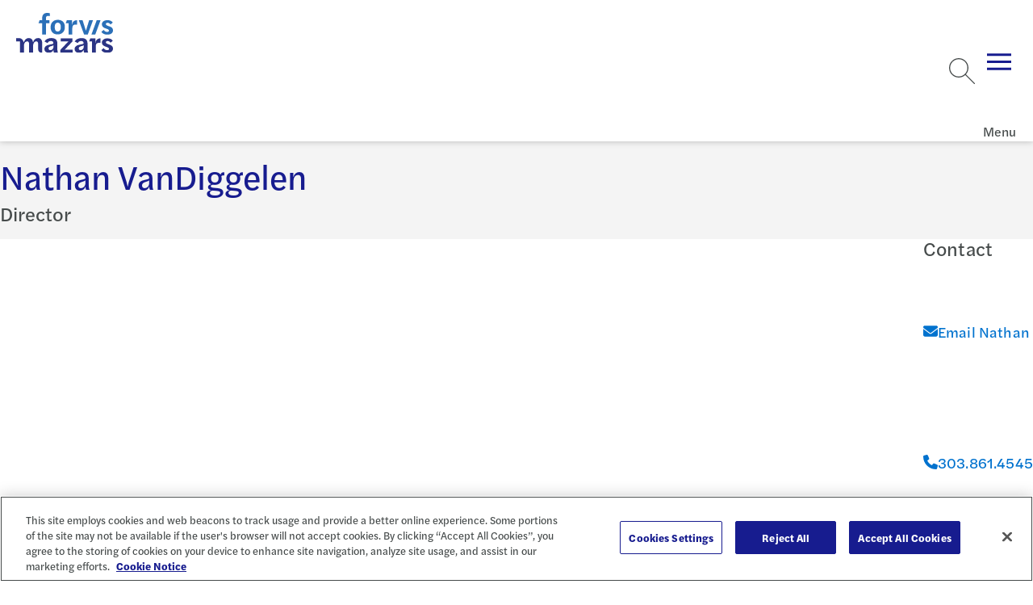

--- FILE ---
content_type: text/css
request_url: https://www.forvismazars.us/forvis/media/code/css/forvis-mazars-custom.css
body_size: 4893
content:
/*******************
**     NOTES      **
********************
- Do these styles need to be added to the print stylesheet?
*/



/**********************
**     VARIABLES     **
**********************/
:root {
  --white-smoke-transparent-rgba: rgba(224,224,224,0.35); /* Roughly equivalent to White Smoke #F4F4F4 when on white background */
  /* When --white-smoke-rgba is layered on itself (on a white background) it's roughly equivalent to #EFEFEF */
  --pale-smoke-rgba: rgba(217,217,214,1); /* Equivalent to Pale Smoke #D9D9D6 */
  --faux-blue: #0072c8; /* This shade of True Blue is contrast accessible against White Smoke */
  --faux-blue-deux: #0060ae; /* This shade of True Blue is contrast accessible against Pale Smoke #D9D9D6 */
  /* At one point we had a lighter shade of True Blue (#006dc4) which worked on doubly layered white-smoke-rgba elements, but 3 shades of link colors was too much to slip by. */
}

/**********************
**   LEGACY STYLES   **
**********************/

/**********************************
**  vimeo  Might not be needed?  **
**********************************/
.forvis-vimeo-embed {
  margin: 2rem 0 4rem;
  filter: drop-shadow(0 0 0.4rem rgba(0, 0, 0, 0.425));
}


/**************************
**     Screen Reader     **
**************************/
.sr-only {
  border: 0 !important;
  clip: rect(1px, 1px, 1px, 1px) !important;
  -webkit-clip-path: inset(50%) !important;
  clip-path: inset(50%) !important;
  height: 1px !important;
  margin: -1px !important;
  overflow: hidden !important;
  padding: 0 !important;
  position: absolute !important;
  width: 1px !important;
  white-space: nowrap !important;
}


/**********************
**    Blockquotes    **
**********************/

/* Can also be used with the 'callout' class without the semantic
  associations of blockquote */

blockquote,
.fr-view blockquote, /* This selector is to override a Froala editor style */
.article-content .fr-view blockquote, /* See above, needed another more specific for articles */
div.callout,
.callout {
  margin-bottom: 2rem;
  padding: 1rem 1.5rem !important; /* Important is needed to override Froala styles */
  border-left: 4px solid #0072ce !important; /* Important is needed to override Froala styles */
  background-color: var(--white-smoke-transparent-rgba);
  line-height: 1.6;
  color: #464b4b !important;  /* Important is needed to override Froala styles */
}

  .page-content blockquote p:first-child,
  div.callout p:first-child {
    margin-top: 0;
  }

  .page-content blockquote p:last-child,
  div.callout p:last-child {
    margin-bottom: 0;
  }

/* To not overwrite blockquote styles on other widgets */
.collage blockquote {
  background-color: inherit;
  border: inherit;
  color: inherit;
}

/* Setting link color to be accessible against "White Smoke" background */
blockquote a,
.article-content .fr-view blockquote a, /* This selector is to override a Froala editor style */
div.callout a,
.callout a {
  color: var(--faux-blue);
}

/* In instances where blockquotes layer (or are embeded in an accordion), a darker link color is needed again */
blockquote blockquote a,
.callout .callout a,
.callout blockquote a,
.article-content .fr-view .callout blockquote a,
.forvis-accordion .callout a,
.forvis-accordion blockquote a {
  color: var(--faux-blue-deux);
}


/*********************
**    Figcaption    **
*********************/

/* This is the same style as Froala's .fr-view .fr-img-caption .fr-img-wrap>span
  for continuity between captions
*/
figcaption {
  margin: auto;
  padding: 5px 5px 10px;
  font-size: 14px;
  font-weight: initial;
  -webkit-box-sizing: border-box;
  -moz-box-sizing: border-box;
  box-sizing: border-box;
  -webkit-opacity: .9;
  -moz-opacity: .9;
  opacity: .9;
  width: 100%;
  text-align: center;
}

/* The page-content style was making this nto 100% wide */
.fr-img-wrap span.fr-inner {
  max-inline-size: 100%;
}

/* Anytime a link is used in an image caption froala breaks to a new line, this allows for inline links */
.fr-view .fr-img-caption .fr-img-wrap a {
  display: inline-block;
}


/*******************
**     Tables     **
*******************/

.table-wrapper {
  width: 100%;
  height: 100%;
  overflow: hidden;
}

.table-scrollable {
  width: 100%;
  height: 100%;
  overflow-y: scroll;
  /* Hide scrollbar for IE, Edge and Firefox */
  -ms-overflow-style: none; /* IE and Edge */
  scrollbar-width: none; /* Firefox */
}

  /* Hide scrollbar for Chrome, Safari and Opera */
  .table-scrollable::-webkit-scrollbar {
    display: none;
  }

.page-content table,
.event-detail table {
  overflow: visible !important;
  min-width: 250px;
  margin-bottom: 1.25rem;
}

  .page-content table th,
  .page-content table td,
  .event-detail table th,
  .event-detail table td {
    vertical-align: top;
  }

    .page-content table td p:first-child,
    .page-content table th p:first-child,
    .event-detail table td p:first-child,
    .event-detail table th p:first-child {
      margin-top: 0;
    }

    .page-content table td p:last-child,
    .page-content table th p:last-child,
    .event-detail table td p:last-child,
    .event-detail table th p:last-child {
      margin-bottom: 0;
    }

  .page-content table tr th,
  .page-content table tr td,
  .event-detail table tr th,
  .event-detail table tr td {
    padding: .5rem;
    border-color: #d9d9d6;
    border-width: 2px;
    line-height: 1.35;
  }

  .page-content table tr td:first-child,
  .page-content table.table-striped tr td:first-child,
  .event-detail table tr td:first-child,
  .event-detail table.table-striped tr td:first-child {
    border-left-color: transparent;
  }

  .page-content table tr td:last-child,
  .page-content table.table-striped tr td:last-child,
  .event-detail table tr td:last-child,
  .event-detail table.table-striped tr td:last-child {
    border-right-color: transparent;
  }

  .page-content table td strong,
  .event-detail table td strong {
    font-weight: bold;
  }

  .page-content table thead th,
  .event-detail table thead th {
    background-color: #171c8f;
    color: #FFFFFF;
    font-weight: 500;
    border-color: #ffffff;
    vertical-align: middle;
  }

  .page-content table thead th:first-child,
  .page-content table.table-striped thead th:first-child,
  .event-detail table thead th:first-child,
  .event-detail table.table-striped thead th:first-child {
    border-left: transparent;
  }

  .page-content table thead th:last-child,
  .page-content table.table-striped thead th:last-child,
  .event-detail table thead th:last-child,
  .event-detail table.table-striped thead th:last-child {
    border-right: transparent;
  }

  .page-content table thead tr.subhead th,
  .event-detail table thead tr.subhead th {
    background-color: #727578;
    color: #ffffff;
    font-weight: 500;
    border-color: inherit;
  }

  .page-content table ul,
  .page-content table ol,
  .event-detail table ul,
  .event-detail table ol {
    padding-left: 1.5rem;
  }

/* Table Striped Alternative Styling */

.page-content table tr th,
.page-content table.table-striped tr td,
.event-detail table tr th,
.event-detail table.table-striped tr td {
    border-color: #ffffff;
  }

.page-content table.table-striped thead th,
.event-detail table.table-striped thead th {
  background-color: #0072ce;
}

.page-content table.table-striped tr,
.event-detail table.table-striped tr {
  background-color: #d9d9d6;
}

.page-content table.table-striped tr a,
.event-detail table.table-striped tr a {
  color: var(--faux-blue-deux)
}

.page-content table.table-striped tr:nth-child(even),
.event-detail table.table-striped tr:nth-child(even) {
  background-color: #f4f4f4;
}

.page-content table.table-striped tr:nth-child(even) a,
.event-detail table.table-striped tr:nth-child(even) a {
  color: var(--faux-blue);
}

/* Darken link colors for accessibility when displayed in an accordion or callout box */
.forvis-accordion table tr td a,
blockquote table tr td a,
.callout table tr td a {
  color: var(--faux-blue);
}

/* Table helper classes */

/* Remove borders from the table */
table.borderless > thead > tr > th,
table.borderless > thead > tr > td,
table.borderless > tbody > tr > th,
table.borderless > tbody > tr > td,
table.borderless > tfoot > tr > th,
table.borderless > tfoot > tr > td {
  border: none;
}


/********************
** Footnotes
********************/
/*
 * CSS specific to [Legacy] Footnotes module.
*
* Thanks to binford2k@lug.wsu.edu for this tip and drinkypoo
* for the question leading up to it. http://drupal.org/node/80538
*/

/* Add empty space before footnotes and a black line on top. */
.footnotes {
  clear: both;
  margin-top: 4rem;
  margin-bottom: 2rem;
  padding-top: 1rem;
  border-top: 1px solid #464b4b;
}

/*
  Make the footnote a supertext^1
*/
.see-footnote {
  vertical-align: top;
  position: relative;
  top: -0.25em;
  font-size: 0.9em;
}

/* Hide the bullet of the UL list of footnotes */

ul.footnotes {
  list-style-type: none;
  /* margin-left: 0; Removed so it appears in line with article content */
  padding-left: 0;
  font-style: italic;
}

  ul.footnotes li {
    margin-left: 0.5rem;
    list-style-type: none;
    background: none;
    font-size: 0.9rem;
    line-height: 1.3;
    margin-bottom: 0.4rem;
    /* Garland theme sets a bullet via background image, this must be unset! See bug 861634 */
  }

/* Move the footnote number outside of the margin for footnote text (hanging indent) */
ul.footnotes {
  /* This is apparently very needed for the "position: absolute;" below to work correctly */
  position: relative;
}

.footnotes .footnote-label {
  position: absolute;
  left: 0;
  /* z-index: 2; */
}

/* Highlight the target footnote (or ref number, if a backlink was used) when user clicks a footnote. */
.see-footnote:target,
.footnotes .footnote:target {
  background-color: #eee;
}

.see-footnote:target {
  border: solid 1px #aaa;
}

/* Note: This CSS has a minor bug on all versions of IE in that the footnote numbers
are aligned with the absolute bottom of their space, thus being a couple of pixels
lower than their corresponding line of text. IE5.5 has a serious bug in that the numbers
are not shifted left at all, thus being garbled together with the start of their text. */

/*
  Make the multiple backlinks a supertext^1
*/
.footnotes .footnote-multi {
  vertical-align: top;
  position: relative;
  top: -0.1rem;
  font-size: 0.75rem;
}

/*
 * Textile Footnotes
 */
/* First footnote */
#fn1 {
  border-top: 1px solid #25282a;
  margin-top: 3em;
}

.footnote {
  font-size: 0.9em;
}

/* Additions specifically for this instance of Kentico */
.article-content ul.footnotes {
  padding-left: 1rem;
}



/*****************************
/*       Accordions          *
/****************************/

/* .hidden {
    display:none;
  } */

.forvis-accordion {
  max-width: 62.5rem;
  margin: auto;
}

  .forvis-accordion h4 {
    margin-top: 1rem;
    margin-bottom: 1rem;
  }

    .forvis-accordion h4 button {
      width: 100%;
      justify-content: space-between;
      border-radius: 0;
      background-color: var(--white-smoke-transparent-rgba);
      color: #464b4b;
      border: none;
      font-size: clamp(23px, 1.03vw + 19.13px, 34px);
      font-weight: 300;
      line-height: clamp(37px, 1.5vw + 31.37px, 53px);
      padding: 15px 25px;
      text-align: left;
      transition: background-color .2s ease-in-out, box-shadow .2s ease-in-out;
      display: flex;
      align-items: center;
      cursor: pointer;
    }

      .forvis-accordion h4 button:hover {
        background-color: var(--pale-smoke-rgba);
        box-shadow: inset 0 -3px #171c8f;
      }

      .forvis-accordion h4 button[aria-expanded="true"] {
        background-color: var(--pale-smoke-rgba);
        /* box-shadow: none; */
      }

.accordion-panel {
  background-color: var(--white-smoke-transparent-rgba);
  padding: 25px;
  margin-bottom: 1rem;
  margin-top: -1rem;
  /* border-bottom: 3px solid #0072ce; */
  font-size: 1.125rem;
  font-weight: 300;
  line-height: 1.75;
  color: #464b4b;
  max-height: 500px;
  transition: all 0.25s ease-in-out;
  overflow: hidden;
  visibility: visible;
  /* box-shadow: inset 0 6px 5px -5px rgba(0, 0, 0, 0.6); */
}

  .accordion-panel h5:first-child,
  .accordion-panel h6:first-child,
  .forvis-accordion .accordion-panel p:first-child {
    margin-top: 0;
  }

  .accordion-panel p:last-child,
  .accordion-panel ul:last-child,
  .accordion-panel ol:last-child {
    margin-bottom: 0;
  }

  .accordion-panel.hidden {
    max-height: 0px;
    padding: 0 25px;
    border-bottom: 0;
    visibility: hidden;
  }


.forvis-accordion h4 button::after {
  content: '';
  width: 20px;
  height: 20px;
  min-width: 20px;
  border-bottom: 3px solid #171c8f;
  border-right: 3px solid #171c8f;
  rotate: 45deg;
  transition: all 0.25s ease-in-out;
  position: relative;
  top: -3px;
}

.forvis-accordion h4 button[aria-expanded="true"]::after {
  rotate: 225deg;
  top: 3px;
}

/* Slighly darker link color against White Smoke background color for accessibility */
.forvis-accordion a {
  color: var(--faux-blue);
}


/**********************************
/*    .fmal = FORVIS Arrow Link    *
/*********************************/

.fmal {
  position: relative;
  font-weight: 500;
  color: #171c8f;
  transition: .1s ease-in-out;
}

  .fmal::after {
    content: "";
    border-right: 2px solid #171c8f;
    border-bottom: 2px solid #171c8f;
    display: block;
    height: 0.9375rem;
    width: 0.9375rem;
    position: absolute;
    right: -1.5rem;
    bottom: 0.25rem;
    transform: rotate(-45deg);
    transition: ease-in-out 0.175s;
  }

  .fmal:hover {
    color: var(--faux-blue-deux);
    text-decoration-thickness: 2px;
  }

    .fmal:hover::after {
      border-color: var(--faux-blue-deux);
      right: -2rem;
    }


/**********************************
*     .itl = ICON TABLE LAYOUT    *
*       (This is for lists!)      *
/*********************************/

.itl {
  width: 100%;
  padding-left: 0 !important;
}

.itl__row {
  display: flex;
  flex-direction: row;
  flex-wrap: wrap;
  align-items: center;
  padding: 5px 0;
  list-style-type: none;
  border-bottom: 1px solid #b1b3b3;
}

  .itl__row:last-child {
    border-bottom: 0;
  }

.itl__icon-wrap {
  width: 60px;
  min-height: 55px;
  display: flex;
  justify-content: flex-start;
  align-items: center;
  margin: 0 !important;
}

.itl__icon {
  max-height: 40px;
  width: auto;
  margin: 0 !important;
  padding: 0 !important;
}

.itl__text {
  width: calc(100% - 87px);
  padding-left: 20px;
  border-left-width: 7px;
  border-left-style: solid;
  border-color: #84add8;
  margin: 10px 0 !important;
  min-height: 45px;
  display: flex;
  align-items: center;
}

.itl__row:nth-child(2) .itl__text {
  border-color: #79bdc9;
}

.itl__row:nth-child(3) .itl__text {
  border-color: #5d93cd;
}

.itl__row:nth-child(4) .itl__text {
  border-color: #4aa7b7;
}

.itl__row:nth-child(5) .itl__text {
  border-color: #336697;
}

.itl__row:nth-child(6) .itl__text {
  border-color: #1c8094;
}

.itl__row:nth-child(7) .itl__text {
  border-color: #265173;
}

.itl__row:nth-child(8) .itl__text {
  border-color: #115e67;
}

@media (min-width: 768px) {
  .itl__icon-wrap {
    min-height: 65px;
    width: 100px;
    justify-content: center;
  }

  .itl__icon,
  .itl img.itl__icon {
    max-height: 45px;
  }

  .itl__text {
    width: calc(100% - 127px);
    padding-left: 20px;
  }
}


/*****************************
/*        Utilities          *
/****************************/

@media screen and (min-width: 992px) {
  .two-col-list {
    column-count: 2;
    column-gap: 3rem;
  }
}

/* Froala removes this style when inserted inline */
.w-fit-content {
  width: fit-content !important;
}

.skew {
  transform: skew(340deg);
}

.unskew {
  transform: skew(-340deg);
}

.faux-blue {
  color: var(--faux-blue) !important;
}

.faux-blue-deux {
  color: var(--faux-blue-deux) !important;
}


/*****************************
/*       SVG Helpers         *
/****************************/

.svg-icon-white {
  filter: brightness(0) saturate(100%) invert(100%) sepia(99%) saturate(0%) hue-rotate(133deg);
}

--- FILE ---
content_type: text/css
request_url: https://tags.srv.stackadapt.com/sa.css
body_size: -11
content:
:root {
    --sa-uid: '0-d07eec60-16b7-570e-5dc8-d7eef08c6c13';
}

--- FILE ---
content_type: application/javascript; charset=utf-8
request_url: https://resources.forvismazars.us/index.php/form/getKnownLead?form=1010&lpId=&munchkinId=932-BAC-700&filledFields=true&_mkt_trk=id%3A932-BAC-700%26token%3A_mch-www.forvismazars.us-2205a05d61c9ec5326f2a91ef672d5ec&callback=jQuery371039308990641850583_1768612272420&_=1768612272422
body_size: 4
content:

jQuery371039308990641850583_1768612272420(null);

--- FILE ---
content_type: application/javascript; charset=utf-8
request_url: https://resources.forvismazars.us/index.php/form/getForm?munchkinId=932-BAC-700&form=1066&url=https%3A%2F%2Fwww.forvismazars.us%2Fpeople%2Fnathan-vandiggelen&callback=jQuery371039308990641850583_1768612272418&_=1768612272419
body_size: 5479
content:
jQuery371039308990641850583_1768612272418({"Id":1066,"Vid":1066,"Status":"approved","Name":"Email Me Contact Us.Form - Email me","Description":"","Layout":"left","GutterWidth":10,"OffsetWidth":10,"HasTwoButtons":true,"SubmitLabel":"Contact us","ResetLabel":"Clear","ButtonLocation":"87","LabelWidth":100,"FieldWidth":150,"ToolTipType":"none","FontFamily":"Arial, Verdana, sans-serif","FontSize":"13px","FontColor":"#333","FontUrl":null,"LineMargin":10,"ProcessorVersion":2,"CreatedByUserid":6381,"ProcessOptions":{"language":"English","locale":"en_US","profiling":{"isEnabled":true,"numberOfProfilingFields":3,"alwaysShowFields":[]},"socialSignOn":{"isEnabled":false,"enabledNetworks":[],"cfId":null,"codeSnippet":null},"knownLead":{"type":"form","template":""}},"EnableDeferredMode":0,"EnableCaptcha":0,"EnableGlobalFormValidationRule":1,"ButtonType":null,"ButtonImageUrl":null,"ButtonText":null,"ButtonSubmissionText":"Please Wait","ButtonStyle":{"id":5,"className":"mktoThoughtbot","css":".mktoForm .mktoButtonWrap.mktoThoughtbot .mktoButton {\nbackground-color: #ee432e;\nbackground-image: -webkit-gradient(linear, left top, left bottom, color-stop(0%, #ee432e), color-stop(50%, #c63929), color-stop(50%, #b51700), color-stop(100%, #891100));\nbackground-image: -webkit-linear-gradient(top, #ee432e 0%, #c63929 50%, #b51700 50%, #891100 100%);\nbackground-image: -moz-linear-gradient(top, #ee432e 0%, #c63929 50%, #b51700 50%, #891100 100%);\nbackground-image: -ms-linear-gradient(top, #ee432e 0%, #c63929 50%, #b51700 50%, #891100 100%);\nbackground-image: -o-linear-gradient(top, #ee432e 0%, #c63929 50%, #b51700 50%, #891100 100%);\nbackground-image: linear-gradient(to bottom, #ee432e 0%, #c63929 50%, #b51700 50%, #891100 100%);\nborder: 1px solid #951100;\nborder-radius: 5px;\n-webkit-box-shadow: inset 0 0 0 1px rgba(255, 115, 100, 0.4), 0 1px 3px #333333;\nbox-shadow: inset 0 0 0 1px rgba(255, 115, 100, 0.4), 0 1px 3px #333333;\ncolor: #fff;\nfont: bold 20px\/1 \"helvetica neue\", helvetica, arial, sans-serif;\npadding: 12px 0 14px 0;\ntext-align: center;\ntext-shadow: 0 -1px 1px rgba(0, 0, 0, 0.8);\nwidth: 150px;\n}\n.mktoForm .mktoButtonWrap.mktoThoughtbot .mktoButton:hover {\nbackground-color: #f37873;\nbackground-image: -webkit-gradient(linear, left top, left bottom, color-stop(0%, #f37873), color-stop(50%, #db504d), color-stop(50%, #cb0500), color-stop(100%, #a20601));\nbackground-image: -webkit-linear-gradient(top, #f37873 0%, #db504d 50%, #cb0500 50%, #a20601 100%);\nbackground-image: -moz-linear-gradient(top, #f37873 0%, #db504d 50%, #cb0500 50%, #a20601 100%);\nbackground-image: -ms-linear-gradient(top, #f37873 0%, #db504d 50%, #cb0500 50%, #a20601 100%);\nbackground-image: -o-linear-gradient(top, #f37873 0%, #db504d 50%, #cb0500 50%, #a20601 100%);\nbackground-image: linear-gradient(to bottom, #f37873 0%, #db504d 50%, #cb0500 50%, #a20601 100%);\ncursor: pointer;\n}\n.mktoForm .mktoButtonWrap.mktoThoughtbot .mktoButton:active {\nbackground-color: #d43c28;\nbackground-image: -webkit-gradient(linear, left top, left bottom, color-stop(0%, #d43c28), color-stop(50%, #ad3224), color-stop(50%, #9c1500), color-stop(100%, #700d00));\nbackground-image: -webkit-linear-gradient(top, #d43c28 0%, #ad3224 50%, #9c1500 50%, #700d00 100%);\nbackground-image: -moz-linear-gradient(top, #d43c28 0%, #ad3224 50%, #9c1500 50%, #700d00 100%);\nbackground-image: -ms-linear-gradient(top, #d43c28 0%, #ad3224 50%, #9c1500 50%, #700d00 100%);\nbackground-image: -o-linear-gradient(top, #d43c28 0%, #ad3224 50%, #9c1500 50%, #700d00 100%);\nbackground-image: linear-gradient(to bottom, #d43c28 0%, #ad3224 50%, #9c1500 50%, #700d00 100%);\n-webkit-box-shadow: inset 0 0 0 1px rgba(255, 115, 100, 0.4);\nbox-shadow: inset 0 0 0 1px rgba(255, 115, 100, 0.4);\n}\n","buttonColor":null},"ThemeStyle":{"id":2,"displayOrder":1,"name":"Simple","backgroundColor":"#FFF","layout":"left","fontFamily":"Helvetica, Arial, sans-serif","fontSize":"13px","fontColor":"#333","offsetWidth":10,"gutterWidth":10,"labelWidth":100,"fieldWidth":150,"lineMargin":10,"useBackgroundColorOnPreview":false,"css":".mktoForm fieldset.mkt3-formEditorFieldContainer{border: solid 1px gray;}.mktoForm fieldset.mkt3-formEditorFieldContainer legend{padding:0 1em;}","href":"css\/forms2-theme-simple.css","buttonStyleId":11},"ThemeStyleOverride":null,"LiveStreamSettings":null,"rows":[[{"Id":32023,"Name":"FirstName","IsRequired":true,"Datatype":"string","Maxlength":255,"InputLabel":"First Name","InputInitialValue":"","InputSourceChannel":"constant","FieldWidth":195,"LabelWidth":10,"PlaceholderText":"* First Name","ValidationMessage":"This field is required."},{"Id":32024,"Name":"LastName","IsRequired":true,"Datatype":"string","Maxlength":255,"InputLabel":"Last Name","InputInitialValue":"","InputSourceChannel":"constant","FieldWidth":195,"LabelWidth":10,"PlaceholderText":"* Last Name","ValidationMessage":"This field is required."}],[{"Id":32022,"Name":"Email","IsRequired":true,"Datatype":"email","Maxlength":255,"InputLabel":"Email Address","InputInitialValue":"","InputSourceChannel":"constant","FieldWidth":195,"LabelWidth":10,"PlaceholderText":"* Email Address","ValidationMessage":"Must be valid email. \u003Cspan class='mktoErrorDetail'\u003Eexample@yourdomain.com\u003C\/span\u003E"},{"Id":32035,"Name":"Phone","IsRequired":true,"Datatype":"phone","Maxlength":255,"InputLabel":"Phone Number","InputInitialValue":"","InputSourceChannel":"constant","FieldWidth":191,"LabelWidth":10,"ProfilingFieldNumber":0,"PlaceholderText":"* Phone Number","ValidationMessage":"Must be a phone number. \u003Cspan class='mktoErrorDetail'\u003E503-555-1212\u003C\/span\u003E"}],[{"Id":32025,"Name":"Company","IsRequired":true,"Datatype":"string","Maxlength":255,"InputLabel":"Organization","InputInitialValue":"","InputSourceChannel":"constant","FieldWidth":195,"LabelWidth":10,"ProfilingFieldNumber":0,"PlaceholderText":"* Organization","ValidationMessage":"This field is required."},{"Id":32026,"Name":"Industry","Datatype":"picklist","Maxlength":255,"PicklistValues":[{"label":"* Industry","value":"","selected":true,"isDefault":true},{"label":"Agribusiness","value":"Agribusiness"},{"label":"Architecture & Engineering","value":"Architecture & Engineering"},{"label":"Asset Management","value":"Asset Management"},{"label":"Construction","value":"Construction"},{"label":"Dealerships","value":"Dealerships"},{"label":"Energy & Natural Resources","value":"Energy & Natural Resources"},{"label":"Entertainment","value":"Entertainment"},{"label":"Financial Services","value":"Financial Services"},{"label":"Government Contracting","value":"Government Contracting"},{"label":"Healthcare: Community Health Centers","value":"Healthcare: Community Health Centers"},{"label":"Healthcare: Home Health & Hospice","value":"Healthcare: Home Health & Hospice"},{"label":"Healthcare: Hospitals & Health Systems","value":"Healthcare: Hospitals & Health Systems"},{"label":"Healthcare: Intellectual or Developmental Disabilities & Behavioral Health","value":"Healthcare: Intellectual or Developmental Disabilities & Behavioral Health"},{"label":"Healthcare: Long-Term Care & Senior Living","value":"Healthcare: Long-Term Care & Senior Living"},{"label":"Healthcare: Physician Practices","value":"Healthcare: Physician Practices"},{"label":"Higher Education","value":"Higher Education"},{"label":"Hospitality","value":"Hospitality"},{"label":"Individual Tax","value":"Individual Tax"},{"label":"Insurance","value":"Insurance"},{"label":"Manufacturing & Distribution","value":"Manufacturing & Distribution"},{"label":"Nonprofit","value":"Nonprofit"},{"label":"Other","value":"Other"},{"label":"Private Equity","value":"Private Equity"},{"label":"Professional Services","value":"Professional Services"},{"label":"Public Sector","value":"Public Sector"},{"label":"Real Estate","value":"Real Estate"},{"label":"Retail","value":"Retail"},{"label":"Technology & Software","value":"Technology & Software"},{"label":"Telecommunications","value":"Telecommunications"},{"label":"Transportation & Logistics","value":"Transportation & Logistics"}],"DefaultValue":[""],"InputLabel":"Industry","InputInitialValue":"","InputSourceChannel":"constant","VisibleRows":4,"FieldWidth":194,"LabelWidth":10,"ProfilingFieldNumber":0,"PlaceholderText":"* Industry","ValidationMessage":"This field is required."}],[{"Id":32027,"Name":"Title","IsRequired":true,"Datatype":"picklist","Maxlength":255,"PicklistValues":[{"label":"* Job Title","value":"","selected":true,"isDefault":true},{"label":"Accountant","value":"Accountant"},{"label":"Associate\/Senior","value":"Associate\/Senior"},{"label":"Auditor","value":"Auditor"},{"label":"Board Member","value":"Board Member"},{"label":"Board of Directors","value":"Board of Directors"},{"label":"Budget Director","value":"Budget Director"},{"label":"CAO","value":"CAO"},{"label":"CCO\/CLO","value":"CCO\/CLO"},{"label":"CEO","value":"CEO"},{"label":"CEO\/President","value":"CEO\/President"},{"label":"CEO\/President\/Owner","value":"CEO\/President\/Owner"},{"label":"CFO","value":"CFO"},{"label":"Committee Member","value":"Committee Member"},{"label":"Compliance Officer","value":"Compliance Officer"},{"label":"Comptroller","value":"Comptroller"},{"label":"Controller","value":"Controller"},{"label":"COO\/CIO","value":"COO\/CIO"},{"label":"Dean","value":"Dean"},{"label":"Director","value":"Director"},{"label":"Director of Accounting","value":"Director of Accounting"},{"label":"Director of Finance","value":"Director of Finance"},{"label":"EVP\/SVP","value":"EVP\/SVP"},{"label":"Finance Professional","value":"Finance Professional"},{"label":"Financial Reporting","value":"Financial Reporting"},{"label":"Founder\/Co-Founder","value":"Founder\/Co-Founder"},{"label":"Founder-Owner","value":"Founder-Owner"},{"label":"Manager","value":"Manager"},{"label":"Managing Director","value":"Managing Director"},{"label":"Managing Partner","value":"Managing Partner"},{"label":"Other","value":"Other"},{"label":"Other Finance Professional","value":"Other Finance Professional"},{"label":"Owner","value":"Owner"},{"label":"Partner","value":"Partner"},{"label":"President","value":"President"},{"label":"Principal","value":"Principal"},{"label":"Principal\/Managing Director","value":"Principal\/Managing Director"},{"label":"Principle","value":"Principle"},{"label":"Provost","value":"Provost"},{"label":"Reimbursement Director","value":"Reimbursement Director"},{"label":"Vice President","value":"Vice President"},{"label":"VP of Finance","value":"VP of Finance"}],"DefaultValue":[""],"InputLabel":"Job Title","InputInitialValue":"","InputSourceChannel":"constant","VisibleRows":4,"FieldWidth":195,"LabelWidth":10,"ProfilingFieldNumber":0,"ValidationMessage":"This field is required."},{"Id":32029,"Name":"Country","IsRequired":true,"Datatype":"picklist","Maxlength":255,"PicklistValues":[{"label":"*Country","value":"","selected":true,"isDefault":true},{"label":"United States","value":"United States","selected":true},{"label":"Afghanistan","value":"Afghanistan"},{"label":"Albania","value":"Albania"},{"label":"Algeria","value":"Algeria"},{"label":"Andorra","value":"Andorra"},{"label":"Angola","value":"Angola"},{"label":"Antigua & Deps","value":"Antigua & Deps"},{"label":"Argentina","value":"Argentina"},{"label":"Armenia","value":"Armenia"},{"label":"Australia","value":"Australia"},{"label":"Austria","value":"Austria"},{"label":"Azerbaijan","value":"Azerbaijan"},{"label":"Bahamas","value":"Bahamas"},{"label":"Bahrain","value":"Bahrain"},{"label":"Bangladesh","value":"Bangladesh"},{"label":"Barbados","value":"Barbados"},{"label":"Belarus","value":"Belarus"},{"label":"Belgium","value":"Belgium"},{"label":"Belize","value":"Belize"},{"label":"Benin","value":"Benin"},{"label":"Bhutan","value":"Bhutan"},{"label":"Bolivia","value":"Bolivia"},{"label":"Bosnia Herzegovina","value":"Bosnia Herzegovina"},{"label":"Botswana","value":"Botswana"},{"label":"Brazil","value":"Brazil"},{"label":"Brunei","value":"Brunei"},{"label":"Bulgaria","value":"Bulgaria"},{"label":"Burkina","value":"Burkina"},{"label":"Burundi","value":"Burundi"},{"label":"Cambodia","value":"Cambodia"},{"label":"Cameroon","value":"Cameroon"},{"label":"Canada","value":"Canada"},{"label":"Cape Verde","value":"Cape Verde"},{"label":"Central African Rep","value":"Central African Rep"},{"label":"Chad","value":"Chad"},{"label":"Chile","value":"Chile"},{"label":"China","value":"China"},{"label":"Colombia","value":"Colombia"},{"label":"Comoros","value":"Comoros"},{"label":"Congo","value":"Congo"},{"label":"Congo (Democratic Rep)","value":"Congo (Democratic Rep)"},{"label":"Costa Rica","value":"Costa Rica"},{"label":"Croatia","value":"Croatia"},{"label":"Cuba","value":"Cuba"},{"label":"Cyprus","value":"Cyprus"},{"label":"Czech Republic","value":"Czech Republic"},{"label":"Denmark","value":"Denmark"},{"label":"Djibouti","value":"Djibouti"},{"label":"Dominica","value":"Dominica"},{"label":"Dominican Republic","value":"Dominican Republic"},{"label":"East Timor","value":"East Timor"},{"label":"Ecuador","value":"Ecuador"},{"label":"Egypt","value":"Egypt"},{"label":"El Salvador","value":"El Salvador"},{"label":"Equatorial Guinea","value":"Equatorial Guinea"},{"label":"Eritrea","value":"Eritrea"},{"label":"Estonia","value":"Estonia"},{"label":"Ethiopia","value":"Ethiopia"},{"label":"Fiji","value":"Fiji"},{"label":"Finland","value":"Finland"},{"label":"France","value":"France"},{"label":"Gabon","value":"Gabon"},{"label":"Gambia","value":"Gambia"},{"label":"Georgia","value":"Georgia"},{"label":"Germany","value":"Germany"},{"label":"Ghana","value":"Ghana"},{"label":"Greece","value":"Greece"},{"label":"Grenada","value":"Grenada"},{"label":"Guatemala","value":"Guatemala"},{"label":"Guinea","value":"Guinea"},{"label":"Guinea-Bissau","value":"Guinea-Bissau"},{"label":"Guyana","value":"Guyana"},{"label":"Haiti","value":"Haiti"},{"label":"Honduras","value":"Honduras"},{"label":"Hungary","value":"Hungary"},{"label":"Iceland","value":"Iceland"},{"label":"India","value":"India"},{"label":"Indonesia","value":"Indonesia"},{"label":"Iran","value":"Iran"},{"label":"Iraq","value":"Iraq"},{"label":"Ireland (Republic)","value":"Ireland (Republic)"},{"label":"Israel","value":"Israel"},{"label":"Italy","value":"Italy"},{"label":"Ivory Coast","value":"Ivory Coast"},{"label":"Jamaica","value":"Jamaica"},{"label":"Japan","value":"Japan"},{"label":"Jordan","value":"Jordan"},{"label":"Kazakhstan","value":"Kazakhstan"},{"label":"Kenya","value":"Kenya"},{"label":"Kiribati","value":"Kiribati"},{"label":"Korea North","value":"Korea North"},{"label":"Korea South","value":"Korea South"},{"label":"Kosovo","value":"Kosovo"},{"label":"Kuwait","value":"Kuwait"},{"label":"Kyrgyzstan","value":"Kyrgyzstan"},{"label":"Laos","value":"Laos"},{"label":"Latvia","value":"Latvia"},{"label":"Lebanon","value":"Lebanon"},{"label":"Lesotho","value":"Lesotho"},{"label":"Liberia","value":"Liberia"},{"label":"Libya","value":"Libya"},{"label":"Liechtenstein","value":"Liechtenstein"},{"label":"Lithuania","value":"Lithuania"},{"label":"Luxembourg","value":"Luxembourg"},{"label":"Macedonia","value":"Macedonia"},{"label":"Madagascar","value":"Madagascar"},{"label":"Malawi","value":"Malawi"},{"label":"Malaysia","value":"Malaysia"},{"label":"Maldives","value":"Maldives"},{"label":"Mali","value":"Mali"},{"label":"Malta","value":"Malta"},{"label":"Marshall Islands","value":"Marshall Islands"},{"label":"Mauritania","value":"Mauritania"},{"label":"Mauritius","value":"Mauritius"},{"label":"Mexico","value":"Mexico"},{"label":"Micronesia","value":"Micronesia"},{"label":"Moldova","value":"Moldova"},{"label":"Monaco","value":"Monaco"},{"label":"Mongolia","value":"Mongolia"},{"label":"Montenegro","value":"Montenegro"},{"label":"Morocco","value":"Morocco"},{"label":"Mozambique","value":"Mozambique"},{"label":"Myanmar (Burma)","value":"Myanmar (Burma)"},{"label":"Namibia","value":"Namibia"},{"label":"Nauru","value":"Nauru"},{"label":"Nepal","value":"Nepal"},{"label":"Netherlands","value":"Netherlands"},{"label":"New Zealand","value":"New Zealand"},{"label":"Nicaragua","value":"Nicaragua"},{"label":"Niger","value":"Niger"},{"label":"Nigeria","value":"Nigeria"},{"label":"Norway","value":"Norway"},{"label":"Oman","value":"Oman"},{"label":"Pakistan","value":"Pakistan"},{"label":"Palau","value":"Palau"},{"label":"Panama","value":"Panama"},{"label":"Papua New Guinea","value":"Papua New Guinea"},{"label":"Paraguay","value":"Paraguay"},{"label":"Peru","value":"Peru"},{"label":"Philippines","value":"Philippines"},{"label":"Poland","value":"Poland"},{"label":"Portugal","value":"Portugal"},{"label":"Puerto Rico","value":"Puerto Rico"},{"label":"Qatar","value":"Qatar"},{"label":"Romania","value":"Romania"},{"label":"Russian Federation","value":"Russian Federation"},{"label":"Rwanda","value":"Rwanda"},{"label":"St Kitts & Nevis","value":"St Kitts & Nevis"},{"label":"St Lucia","value":"St Lucia"},{"label":"Saint Vincent & the Grenadines","value":"Saint Vincent & the Grenadines"},{"label":"Samoa","value":"Samoa"},{"label":"San Marino","value":"San Marino"},{"label":"Sao Tome & Principe","value":"Sao Tome & Principe"},{"label":"Saudi Arabia","value":"Saudi Arabia"},{"label":"Senegal","value":"Senegal"},{"label":"Serbia","value":"Serbia"},{"label":"Seychelles","value":"Seychelles"},{"label":"Sierra Leone","value":"Sierra Leone"},{"label":"Singapore","value":"Singapore"},{"label":"Slovakia","value":"Slovakia"},{"label":"Slovenia","value":"Slovenia"},{"label":"Solomon Islands","value":"Solomon Islands"},{"label":"Somalia","value":"Somalia"},{"label":"South Africa","value":"South Africa"},{"label":"South Sudan","value":"South Sudan"},{"label":"Spain","value":"Spain"},{"label":"Sri Lanka","value":"Sri Lanka"},{"label":"Sudan","value":"Sudan"},{"label":"Suriname","value":"Suriname"},{"label":"Swaziland","value":"Swaziland"},{"label":"Sweden","value":"Sweden"},{"label":"Switzerland","value":"Switzerland"},{"label":"Syria","value":"Syria"},{"label":"Taiwan","value":"Taiwan"},{"label":"Tajikistan","value":"Tajikistan"},{"label":"Tanzania","value":"Tanzania"},{"label":"Thailand","value":"Thailand"},{"label":"Togo","value":"Togo"},{"label":"Tonga","value":"Tonga"},{"label":"Trinidad & Tobago","value":"Trinidad & Tobago"},{"label":"Tunisia","value":"Tunisia"},{"label":"Turkey","value":"Turkey"},{"label":"Turkmenistan","value":"Turkmenistan"},{"label":"Tuvalu","value":"Tuvalu"},{"label":"Uganda","value":"Uganda"},{"label":"Ukraine","value":"Ukraine"},{"label":"United Arab Emirates","value":"United Arab Emirates"},{"label":"United Kingdom","value":"United Kingdom"},{"label":"Uruguay","value":"Uruguay"},{"label":"Uzbekistan","value":"Uzbekistan"},{"label":"Vanuatu","value":"Vanuatu"},{"label":"Vatican City","value":"Vatican City"},{"label":"Venezuela","value":"Venezuela"},{"label":"Vietnam","value":"Vietnam"},{"label":"Yemen","value":"Yemen"},{"label":"Zambia","value":"Zambia"},{"label":"Zimbabwe","value":"Zimbabwe"}],"DefaultValue":["","United States"],"InputLabel":"Country","InputInitialValue":"","InputSourceChannel":"constant","VisibleRows":4,"FieldWidth":195,"LabelWidth":10,"ProfilingFieldNumber":0,"ValidationMessage":"This field is required."}],[{"Id":32028,"Name":"new_roletypeorganization","IsRequired":true,"Datatype":"string","Maxlength":255,"InputLabel":"Other Role","InputInitialValue":"","InputSourceChannel":"constant","VisibleRows":4,"FieldWidth":195,"LabelWidth":10,"ProfilingFieldNumber":0,"PlaceholderText":"* Other Role","ValidationMessage":"This field is required.","VisibilityRule":{"defaultVisibility":"hide","rules":[{"subjectField":"Title","fieldLabel":"","operator":"equal","values":["Other"],"altLabel":""}]}}],[{"Id":32030,"Name":"State","IsRequired":true,"Datatype":"picklist","Maxlength":255,"PicklistValues":[{"label":"* State","value":"","selected":true,"isDefault":true},{"label":"AK","value":"AK"},{"label":"AL","value":"AL"},{"label":"AR","value":"AR"},{"label":"AZ","value":"AZ"},{"label":"CA","value":"CA"},{"label":"CO","value":"CO"},{"label":"CT","value":"CT"},{"label":"DE","value":"DE"},{"label":"FL","value":"FL"},{"label":"GA","value":"GA"},{"label":"HI","value":"HI"},{"label":"IA","value":"IA"},{"label":"ID","value":"ID"},{"label":"IL","value":"IL"},{"label":"IN","value":"IN"},{"label":"KS","value":"KS"},{"label":"KY","value":"KY"},{"label":"LA","value":"LA"},{"label":"MA","value":"MA"},{"label":"MD","value":"MD"},{"label":"ME","value":"ME"},{"label":"MI","value":"MI"},{"label":"MN","value":"MN"},{"label":"MO","value":"MO"},{"label":"MS","value":"MS"},{"label":"MT","value":"MT"},{"label":"NC","value":"NC"},{"label":"ND","value":"ND"},{"label":"NE","value":"NE"},{"label":"NH","value":"NH"},{"label":"NJ","value":"NJ"},{"label":"NM","value":"NM"},{"label":"NV","value":"NV"},{"label":"NY","value":"NY"},{"label":"OH","value":"OH"},{"label":"OK","value":"OK"},{"label":"OR","value":"OR"},{"label":"PA","value":"PA"},{"label":"RI","value":"RI"},{"label":"SC","value":"SC"},{"label":"SD","value":"SD"},{"label":"TN","value":"TN"},{"label":"TX","value":"TX"},{"label":"UT","value":"UT"},{"label":"VA","value":"VA"},{"label":"VT","value":"VT"},{"label":"WA","value":"WA"},{"label":"Washington DC","value":"Washington DC"},{"label":"WI","value":"WI"},{"label":"WV","value":"WV"},{"label":"WY","value":"WY"}],"DefaultValue":[""],"InputLabel":"State","InputInitialValue":"","InputSourceChannel":"constant","VisibleRows":4,"FieldWidth":195,"LabelWidth":10,"ProfilingFieldNumber":0,"ValidationMessage":"This field is required.","VisibilityRule":{"defaultVisibility":"hide","rules":[{"subjectField":"Country","fieldLabel":"","operator":"equal","values":["United States"],"altLabel":"","picklistFilterValues":[{"label":"* State","value":""},{"label":"AK","value":"AK"},{"label":"AL","value":"AL"},{"label":"AR","value":"AR"},{"label":"AZ","value":"AZ"},{"label":"CA","value":"CA"},{"label":"CO","value":"CO"},{"label":"CT","value":"CT"},{"label":"DE","value":"DE"},{"label":"FL","value":"FL"},{"label":"GA","value":"GA"},{"label":"HI","value":"HI"},{"label":"IA","value":"IA"},{"label":"ID","value":"ID"},{"label":"IL","value":"IL"},{"label":"IN","value":"IN"},{"label":"KS","value":"KS"},{"label":"KY","value":"KY"},{"label":"LA","value":"LA"},{"label":"MA","value":"MA"},{"label":"MD","value":"MD"},{"label":"ME","value":"ME"},{"label":"MI","value":"MI"},{"label":"MN","value":"MN"},{"label":"MO","value":"MO"},{"label":"MS","value":"MS"},{"label":"MT","value":"MT"},{"label":"NC","value":"NC"},{"label":"ND","value":"ND"},{"label":"NE","value":"NE"},{"label":"NH","value":"NH"},{"label":"NJ","value":"NJ"},{"label":"NM","value":"NM"},{"label":"NV","value":"NV"},{"label":"NY","value":"NY"},{"label":"OH","value":"OH"},{"label":"OK","value":"OK"},{"label":"OR","value":"OR"},{"label":"PA","value":"PA"},{"label":"RI","value":"RI"},{"label":"SC","value":"SC"},{"label":"SD","value":"SD"},{"label":"TN","value":"TN"},{"label":"TX","value":"TX"},{"label":"UT","value":"UT"},{"label":"VA","value":"VA"},{"label":"VT","value":"VT"},{"label":"WA","value":"WA"},{"label":"Washington DC","value":"Washington DC"},{"label":"WI","value":"WI"},{"label":"WV","value":"WV"},{"label":"WY","value":"WY"}]}]}},{"Id":32031,"Name":"City","IsRequired":true,"Datatype":"string","Maxlength":255,"InputLabel":"City","InputInitialValue":"","InputSourceChannel":"constant","FieldWidth":195,"LabelWidth":10,"ProfilingFieldNumber":0,"PlaceholderText":"* City","ValidationMessage":"This field is required.","VisibilityRule":{"defaultVisibility":"hide","rules":[{"subjectField":"State","fieldLabel":"","operator":"notEmpty","values":[],"altLabel":""}]}}],[{"Id":32033,"Name":"crm_consenttodataprocessingnotesresponse","IsRequired":true,"Datatype":"textarea","Maxlength":2000,"InputLabel":"Message","InputInitialValue":"","InputSourceChannel":"constant","VisibleRows":2,"FieldWidth":408,"LabelWidth":10,"ProfilingFieldNumber":0,"PlaceholderText":"* Message","ValidationMessage":"This field is required."}],[{"Id":32037,"Name":"formSubmittedDate","Datatype":"hidden","InputLabel":"Form Submitted Date:","InputInitialValue":"{{system.date}}","InputSourceChannel":"constant","InputSourceSelector":"","ProfilingFieldNumber":0,"DisablePrefill":true}],[{"Id":32036,"Name":"formName","Datatype":"hidden","Maxlength":255,"InputLabel":"Form Name:","InputInitialValue":"Email Me Contact Us","InputSourceChannel":"constant","InputSourceSelector":"","ProfilingFieldNumber":0,"DisablePrefill":true}],[{"Id":32038,"Name":"uTMCampaign","Datatype":"hidden","Maxlength":255,"InputLabel":"UTM Campaign:","InputInitialValue":"","InputSourceChannel":"url","InputSourceSelector":"utm_campaign","ProfilingFieldNumber":0,"DisablePrefill":true}],[{"Id":32039,"Name":"uTMContent","Datatype":"hidden","Maxlength":255,"InputLabel":"UTM Content:","InputInitialValue":"","InputSourceChannel":"url","InputSourceSelector":"utm_content","ProfilingFieldNumber":0,"DisablePrefill":true}],[{"Id":32040,"Name":"uTMMedium","Datatype":"hidden","Maxlength":255,"InputLabel":"UTM Medium:","InputInitialValue":"","InputSourceChannel":"url","InputSourceSelector":"utm_medium","ProfilingFieldNumber":0,"DisablePrefill":true}],[{"Id":32041,"Name":"uTMSource","Datatype":"hidden","Maxlength":255,"InputLabel":"UTM Source:","InputInitialValue":"","InputSourceChannel":"url","InputSourceSelector":"utm_source","ProfilingFieldNumber":0,"DisablePrefill":true}],[{"Id":32042,"Name":"uTMTerm","Datatype":"hidden","Maxlength":255,"InputLabel":"UTM Term:","InputInitialValue":"","InputSourceChannel":"url","InputSourceSelector":"utm_term","ProfilingFieldNumber":0,"DisablePrefill":true}],[{"Id":32043,"Name":"crm_consenttodataprocessingdateresponse","Datatype":"hidden","InputLabel":"Consent To Data Processing Date:","InputInitialValue":"{{system.date}}","InputSourceChannel":"constant","InputSourceSelector":"","ProfilingFieldNumber":0,"DisablePrefill":true}],[{"Id":32032,"Name":"crm_consenttodataprocessing","Datatype":"checkbox","PicklistValues":[{"label":"","value":"yes"}],"InputLabel":"This form collects your information, so we may fulfill your request. You confirm you are over the age of 16 and consent to data processing in accordance to the terms of our Privacy Policy, which explain how we protect, manage, and use your data.","InputInitialValue":"","InputSourceChannel":"constant","VisibleRows":1,"FieldWidth":20,"LabelWidth":460,"ProfilingFieldNumber":0,"ValidationMessage":"This field is required.","DisablePrefill":true}],[{"Id":32034,"Name":"Profiling","Datatype":"profiling","InputInitialValue":"","ProfilingFieldNumber":0,"IsLabelToLeft":true}]],"fieldsetRows":[],"action":null,"munchkinId":"932-BAC-700","dcJsUrl":"","invalidInputMsg":"Invalid Input","formSubmitFailedMsg":"Submission failed, please try again later."});

--- FILE ---
content_type: application/javascript; charset=utf-8
request_url: https://resources.forvismazars.us/index.php/form/getKnownLead?form=1066&lpId=&munchkinId=932-BAC-700&filledFields=true&_mkt_trk=id%3A932-BAC-700%26token%3A_mch-www.forvismazars.us-2205a05d61c9ec5326f2a91ef672d5ec&callback=jQuery371039308990641850583_1768612272418&_=1768612272423
body_size: -5
content:

jQuery371039308990641850583_1768612272418(null);

--- FILE ---
content_type: text/javascript
request_url: https://www.forvismazars.us/FORVIS/media/Code/js/UTM-Marketo-Fields-GTM-tag-Forvis-Mazars.js
body_size: 1356
content:
var ppcUseLatestValues = true; //set this to false to use cookie values if they exist (if false, will not check querystring first).

//function to grab params from cookie
function getCookie(param_name) {
    var i, x, y, cookie = document.cookie.split(";");
    for (i = 0; i < cookie.length; i++) {
        x = cookie[i].substr(0, cookie[i].indexOf("="));
        y = cookie[i].substr(cookie[i].indexOf("=") + 1);
        x = x.replace(/^\s+|\s+$/g, "");
        if (x == param_name) {
            return unescape(y);
        }
    }
}

//function to create cookie
function setCookie(param_name, value, exdays) {
    var exdate = new Date();
    exdate.setDate(exdate.getDate() + exdays);
    //CHANGE DOMAIN BELOW TO MATCH SITE
    var c_value = escape(value) + ((exdays == null) ? "" : "; domain=forvismazars.us; path=/; expires=" + exdate.toUTCString());
    document.cookie = param_name + "=" + c_value;
}

//function to check if cookie exists and, if so, run the setCookie function
function checkCookie(param_name, param_url_name) {

    var param_value = getCookie(param_name);
    if ((param_value != null && param_value != "" && param_value != "undefined") && ppcUseLatestValues == false) {
        //this means the param name/value pair exists - and we don't want to use latest
    }
    else {
        //this means the param name/value pair does not exist - so create it 
        //grab values from URL
        var pageURL = window.location.search.substring(1);
        var URLVariables = pageURL.split('&');
        for (var i = 0; i < URLVariables.length; i++) {
            var parameterName = URLVariables[i].split('=');
            if (parameterName[0] == param_url_name) {
                //filter out "#" in case that is in the last URL param
                param_value = parameterName[1].split("#")[0];
            }
        }

        if (param_value != "undefined" && param_value != "" && param_value != null) {
            //create cookie
            setCookie(param_name, param_value, 365);
        }
    }
}

//function to setup the parameters and save the cookie values
function ppcUrlCookiePart1() {
    //setup list/array of parameters desired. names on right should match querystring names
    var param_names = new Array(
        'ppcSource;utm_source',
        'ppcMedium;utm_medium',
        'ppcCampaign;utm_campaign',
        'ppcKeyword;utm_term',
        'ppcContent;utm_content'
    );

    //loop through all params and create cookie
    for (i = 0; i < param_names.length; i++) {
        var param_object = param_names[i].split(";");//split out the cookie name and url name
        var param_name = param_object[0];
        var param_url_name = param_object[1];
        //start the cookie creation
        checkCookie(param_name, param_url_name);
    }
}

//function to grab cookie params
function mGetCookie(param_name) {
    var i, x, y, cookie = document.cookie.split(";");
    for (i = 0; i < cookie.length; i++) {
        x = cookie[i].substr(0, cookie[i].indexOf("="));
        y = cookie[i].substr(cookie[i].indexOf("=") + 1);
        x = x.replace(/^\s+|\s+$/g, "");
        if (x == param_name) {
            return unescape(y);
        }
    }
}

//function to check if cookie exists and, if so, fill out the corresponding form fields
function mCheckCookie(param_name, param_field_name) {
    var param_value = mGetCookie(param_name);
    if (param_value != null && param_value != "" && param_value != "undefined") {
        try
        {
            var obj1 = document.getElementsByName(param_field_name);
            obj1[0].value = param_value;
            return true;
        }
        catch (err) 
        {
            return false;
        }
    }
    return false;
}

//function to setup parameters and begin cookie value insertion into marketo form
function ppcUrlCookiePart2() {
    //setup list/array of parameters desired. names on right should match hidden form field names
    var param_names = new Array(
        'ppcSource;uTMSource',
        'ppcMedium;uTMMedium',
        'ppcCampaign;uTMCampaign',
        'ppcKeyword;uTMTerm',
        'ppcContent;uTMContent'
    );

    //loop through all params and create cookieÅ
    for (i = 0; i < param_names.length; i++) {
        var param_object = param_names[i].split(";");//split out the cookie name and url name
        var param_name = param_object[0];
        var param_field_name = param_object[1];
        //start the cookie creation
        mCheckCookie(param_name, param_field_name);
    }
}

//ppcUrlCookiePart1 will grab values from the querystring and save them in cookies
ppcUrlCookiePart1();

//ppcUrlCookiePart2 will retrive values from the cookies and populate the hidden form fields - should be in the onload
try
{
    //attempt for Marketo form
    MktoForms2.whenReady(function (form){
        ppcUrlCookiePart2();
    });
}
catch (err) 
{
    //if error on Marketo form, try loading for regular form.
    ppcUrlCookiePart2();
}